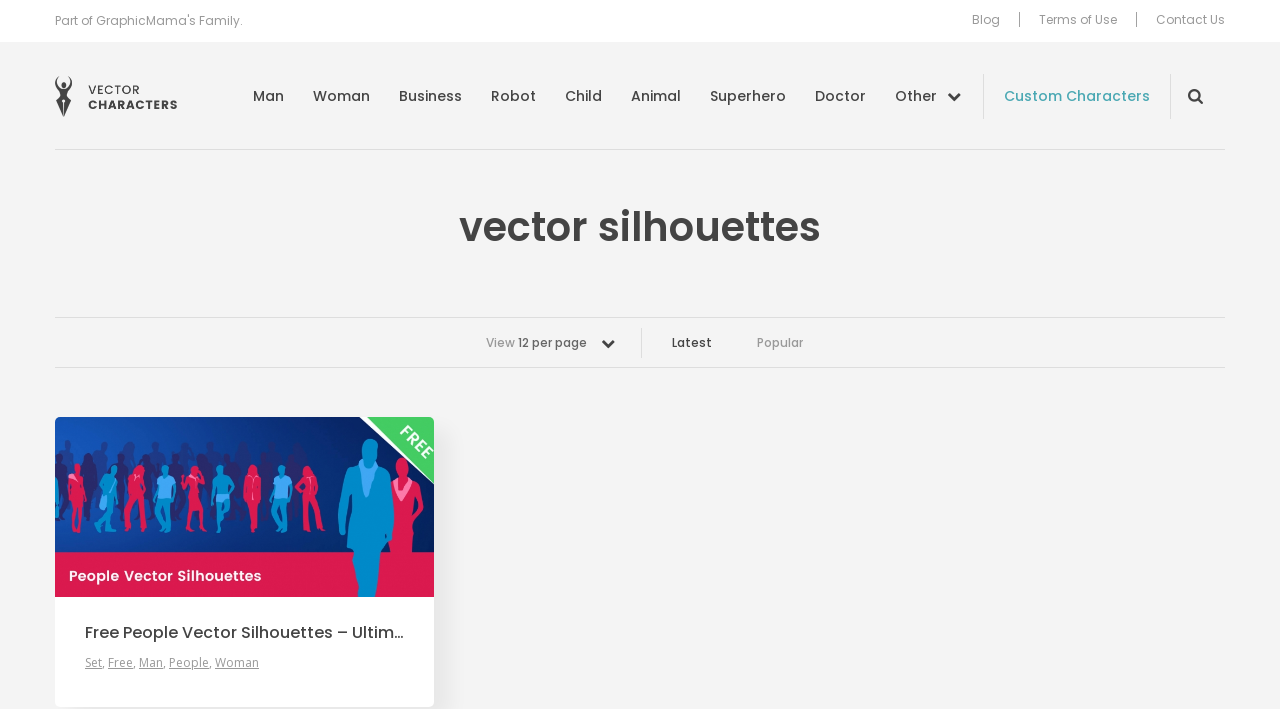

--- FILE ---
content_type: text/html; charset=UTF-8
request_url: https://vectorcharacters.net/tag/vector-silhouettes?per_page=12
body_size: 6047
content:
<!DOCTYPE html>
<html lang="en-US">
<head>
	<meta charset="UTF-8" />
	<meta name="viewport" content="width=device-width, initial-scale=1, maximum-scale=1" />
	<title>vector silhouettes - Vector Characters</title>

	<link rel="profile" href="https://gmpg.org/xfn/11" />
	<link rel="pingback" href="https://vectorcharacters.net/xmlrpc.php" />
	<meta name='robots' content='index, follow, max-image-preview:large, max-snippet:-1, max-video-preview:-1' />

	<!-- This site is optimized with the Yoast SEO plugin v17.6 - https://yoast.com/wordpress/plugins/seo/ -->
	<meta name="description" content="Great resource of Free Vector Characters Mascots and illustrations. Boy, Girl, Man, Business, Superhero, Ninja, Monster and many more Vector Characters available for free download." />
	<link rel="canonical" href="https://vectorcharacters.net/tag/vector-silhouettes" />
	<meta property="og:locale" content="en_US" />
	<meta property="og:type" content="article" />
	<meta property="og:title" content="vector silhouettes - Vector Characters" />
	<meta property="og:description" content="Great resource of Free Vector Characters Mascots and illustrations. Boy, Girl, Man, Business, Superhero, Ninja, Monster and many more Vector Characters available for free download." />
	<meta property="og:url" content="https://vectorcharacters.net/tag/vector-silhouettes" />
	<meta property="og:site_name" content="Vector Characters" />
	<script type="application/ld+json" class="yoast-schema-graph">{"@context":"https://schema.org","@graph":[{"@type":"WebSite","@id":"https://vectorcharacters.net/#website","url":"https://vectorcharacters.net/","name":"Vector Characters","description":"Free Vector Characters, Mascots and Illustrations, Business, Animal, Fashion, Man, Monster and more","potentialAction":[{"@type":"SearchAction","target":{"@type":"EntryPoint","urlTemplate":"https://vectorcharacters.net/?s={search_term_string}"},"query-input":"required name=search_term_string"}],"inLanguage":"en-US"},{"@type":"CollectionPage","@id":"https://vectorcharacters.net/tag/vector-silhouettes#webpage","url":"https://vectorcharacters.net/tag/vector-silhouettes","name":"vector silhouettes - Vector Characters","isPartOf":{"@id":"https://vectorcharacters.net/#website"},"description":"Great resource of Free Vector Characters Mascots and illustrations. Boy, Girl, Man, Business, Superhero, Ninja, Monster and many more Vector Characters available for free download.","breadcrumb":{"@id":"https://vectorcharacters.net/tag/vector-silhouettes#breadcrumb"},"inLanguage":"en-US","potentialAction":[{"@type":"ReadAction","target":["https://vectorcharacters.net/tag/vector-silhouettes"]}]},{"@type":"BreadcrumbList","@id":"https://vectorcharacters.net/tag/vector-silhouettes#breadcrumb","itemListElement":[{"@type":"ListItem","position":1,"name":"Home","item":"https://vectorcharacters.net/"},{"@type":"ListItem","position":2,"name":"vector silhouettes"}]}]}</script>
	<!-- / Yoast SEO plugin. -->


<meta name="description" content="Great resource of Free Vector Characters Mascots and illustrations. Boy, Girl, Man, Business, Superhero, Ninja, Monster and many more Vector Characters available for free download."/>
<link rel='dns-prefetch' href='//vectorcharacters.net' />
<link rel='dns-prefetch' href='//assets.pinterest.com' />
<link rel='dns-prefetch' href='//fonts.googleapis.com' />
<link rel='dns-prefetch' href='//s.w.org' />
<link rel="alternate" type="application/rss+xml" title="Vector Characters &raquo; Feed" href="https://vectorcharacters.net/feed" />
<link rel="alternate" type="application/rss+xml" title="Vector Characters &raquo; Comments Feed" href="https://vectorcharacters.net/comments/feed" />
<link rel="alternate" type="application/rss+xml" title="Vector Characters &raquo; vector silhouettes Tag Feed" href="https://vectorcharacters.net/tag/vector-silhouettes/feed" />
<style type="text/css">
img.wp-smiley,
img.emoji {
	display: inline !important;
	border: none !important;
	box-shadow: none !important;
	height: 1em !important;
	width: 1em !important;
	margin: 0 .07em !important;
	vertical-align: -0.1em !important;
	background: none !important;
	padding: 0 !important;
}
</style>
	<link rel='stylesheet' id='wp-block-library-css'  href='https://vectorcharacters.net/wp-includes/css/dist/block-library/style.min.css?ver=5.8.2' type='text/css' media='all' />
<link rel='stylesheet' id='wpt-twitter-feed-css'  href='https://vectorcharacters.net/wp-content/plugins/wp-to-twitter/css/twitter-feed.css?ver=5.8.2' type='text/css' media='all' />
<link rel='stylesheet' id='dashicons-css'  href='https://vectorcharacters.net/wp-includes/css/dashicons.min.css?ver=5.8.2' type='text/css' media='all' />
<link rel='stylesheet' id='post-views-counter-frontend-css'  href='https://vectorcharacters.net/wp-content/plugins/post-views-counter/css/frontend.css?ver=1.3.9' type='text/css' media='all' />
<link rel='stylesheet' id='theme-google-fonts-css'  href='//fonts.googleapis.com/css?family=Cabin%3A500%7COpen+Sans%7CPoppins%3A400%2C500%2C600&#038;ver=5.8.2' type='text/css' media='all' />
<link rel='stylesheet' id='theme-font-awesome-css'  href='https://vectorcharacters.net/wp-content/themes/psdfiles-vectorcharacters/css/font-awesome.min.css?ver=5.8.2' type='text/css' media='all' />
<link rel='stylesheet' id='template-style-css'  href='https://vectorcharacters.net/wp-content/themes/psdfiles/structure.css?ver=1675344012' type='text/css' media='all' />
<link rel='stylesheet' id='theme-style-css'  href='https://vectorcharacters.net/wp-content/themes/psdfiles-vectorcharacters/style.css?ver=1655707887' type='text/css' media='all' />
<script type='text/javascript' src='//assets.pinterest.com/js/pinit.js?ver=5.8.2' id='pinit-js'></script>
<script type='text/javascript' src='https://vectorcharacters.net/wp-includes/js/jquery/jquery.min.js?ver=3.6.0' id='jquery-core-js'></script>
<script type='text/javascript' src='https://vectorcharacters.net/wp-includes/js/jquery/jquery-migrate.min.js?ver=3.3.2' id='jquery-migrate-js'></script>
<script type='text/javascript' src='https://vectorcharacters.net/wp-content/themes/psdfiles/js/jquery.touchSwipe.min.js?ver=5.8.2' id='touchSwipe-js'></script>
<script type='text/javascript' src='https://vectorcharacters.net/wp-content/themes/psdfiles/js/jquery.carouFredSel-6.2.1.js?ver=6.2.1' id='jquery-caroufredsel-js'></script>
<script type='text/javascript' src='https://vectorcharacters.net/wp-content/themes/psdfiles/js/jquery-func.js?ver=1667892834' id='theme-functions-js'></script>
<script type='text/javascript' src='https://vectorcharacters.net/wp-content/themes/psdfiles-vectorcharacters/js/functions.js?ver=1655707887' id='template-functions-js'></script>
<link rel="https://api.w.org/" href="https://vectorcharacters.net/wp-json/" /><link rel="alternate" type="application/json" href="https://vectorcharacters.net/wp-json/wp/v2/tags/3901" /><link rel="EditURI" type="application/rsd+xml" title="RSD" href="https://vectorcharacters.net/xmlrpc.php?rsd" />
<link rel="wlwmanifest" type="application/wlwmanifest+xml" href="https://vectorcharacters.net/wp-includes/wlwmanifest.xml" /> 
<meta name="generator" content="WordPress 5.8.2" />
<!-- This site is powered by Tweet, Like, Plusone and Share Plugin - http://techxt.com/tweet-like-google-1-and-share-plugin-wordpress/ -->
<style type="text/css">div.socialicons{float:left;display:block;margin-right: 10px;line-height: 1;padding-bottom:10px;}div.socialiconsv{line-height: 1;}div.socialiconsv p{line-height: 1;display:none;}div.socialicons p{margin-bottom: 0px !important;margin-top: 0px !important;padding-bottom: 0px !important;padding-top: 0px !important;}div.social4iv{background: none repeat scroll 0 0 #FFFFFF;border: 1px solid #aaa;border-radius: 3px 3px 3px 3px;box-shadow: 3px 3px 3px #DDDDDD;padding: 3px;position: fixed;text-align: center;top: 55px;width: 76px;display:none;}div.socialiconsv{padding-bottom: 5px;}</style>
<meta name="google-site-verification" content="tlV9nOVsDBaTY4O6RIhIFzuFu8Of4cJwINh8bDjT9Bg" />

<script>(function() {
  var _fbq = window._fbq || (window._fbq = []);
  if (!_fbq.loaded) {
    var fbds = document.createElement('script');
    fbds.async = true;
    fbds.src = '//connect.facebook.net/en_US/fbds.js';
    var s = document.getElementsByTagName('script')[0];
    s.parentNode.insertBefore(fbds, s);
    _fbq.loaded = true;
  }
  _fbq.push(['addPixelId', '286578914886098']);
})();
window._fbq = window._fbq || [];
window._fbq.push(['track', 'PixelInitialized', {}]);
</script>
<noscript><img height="1" width="1" alt="" style="display:none" src="https://www.facebook.com/tr?id=286578914886098&amp;ev=PixelInitialized" /></noscript>
	<link rel="shortcut icon" href="https://vectorcharacters.net/wp-content/themes/psdfiles-vectorcharacters/images/favicon.ico?cb=2.1" />
</head>

<body data-rsssl=1 class="archive tag tag-vector-silhouettes tag-3901 page-free-people-vector-silhouettes-ultimate-collection blog">


<div id="wrapper">

<div id="top">
	<div id="top-holder">
		<div class="shell">
							<p>Part of GraphicMama&#039;s Family.</p>
				
			<div class="top-nav">
				<ul id="menu-top-menu" class="menu"><li id="menu-item-15597" class="menu-item menu-item-type-post_type menu-item-object-page menu-item-15597"><a href="https://vectorcharacters.net/blog">Blog</a></li>
<li id="menu-item-12444" class="menu-item menu-item-type-post_type menu-item-object-page menu-item-12444"><a href="https://vectorcharacters.net/terms-use">Terms of Use</a></li>
<li id="menu-item-12445" class="menu-item menu-item-type-post_type menu-item-object-page menu-item-12445"><a href="https://vectorcharacters.net/contact-us">Contact Us</a></li>
</ul>			</div>
		</div>
	</div>
</div>

<div class="header">
	<div class="header__inner">
		<div class="shell">
			<div id="logo"><a href="https://vectorcharacters.net/" title="Vector Characters">Vector Characters</a></div>

			<a href="#" class="nav-trigger">
				<span></span>

				<span></span>

				<span></span>
			</a>

			<div class="nav-wrapper">
				<nav class="nav">
					<ul id="menu-main-menu" class="menu"><li id="menu-item-12484" class="menu-item menu-item-type-taxonomy menu-item-object-category menu-item-12484"><a href="https://vectorcharacters.net/man-vector-characters">Man</a></li>
<li id="menu-item-12485" class="menu-item menu-item-type-taxonomy menu-item-object-category menu-item-12485"><a href="https://vectorcharacters.net/woman-vector-characters">Woman</a></li>
<li id="menu-item-12486" class="menu-item menu-item-type-taxonomy menu-item-object-category menu-item-12486"><a href="https://vectorcharacters.net/business-vector-characters">Business</a></li>
<li id="menu-item-12452" class="menu-item menu-item-type-taxonomy menu-item-object-category menu-item-12452"><a href="https://vectorcharacters.net/robot-vector-characters">Robot</a></li>
<li id="menu-item-12454" class="menu-item menu-item-type-taxonomy menu-item-object-category menu-item-12454"><a href="https://vectorcharacters.net/child-vector-characters">Child</a></li>
<li id="menu-item-12447" class="menu-item menu-item-type-taxonomy menu-item-object-category menu-item-12447"><a href="https://vectorcharacters.net/animal-vector-characters">Animal</a></li>
<li id="menu-item-12487" class="menu-item menu-item-type-taxonomy menu-item-object-category menu-item-12487"><a href="https://vectorcharacters.net/superhero-vector-characters">Superhero</a></li>
<li id="menu-item-12490" class="menu-item menu-item-type-taxonomy menu-item-object-category menu-item-12490"><a href="https://vectorcharacters.net/doctor">Doctor</a></li>
<li id="menu-item-12453" class="nav__more menu-item menu-item-type-custom menu-item-object-custom menu-item-12453"><a href="#">Other</a></li>
</ul>				</nav><!-- /.nav -->

				<a href="https://vectorcharacters.net/custom-character" target="_blank" class="link-custom">Custom Characters</a>
				<div class="nav-search nav-search--closed">
					<form role="search" method="get" id="searchform" class="searchform" action="https://vectorcharacters.net/">
				<div>
					<label class="screen-reader-text" for="s">Search for:</label>
					<input type="text" value="" name="s" id="s" />
					<input type="submit" id="searchsubmit" value="Search" />
				</div>
			</form>				</div><!-- /.nav-search -->

				<div class="nav-mobile">
					<ul id="menu-top-menu" class="menu"><li id="menu-item-15597" class="menu-item menu-item-type-post_type menu-item-object-page menu-item-15597"><a href="https://vectorcharacters.net/blog">Blog</a></li>
<li id="menu-item-12444" class="menu-item menu-item-type-post_type menu-item-object-page menu-item-12444"><a href="https://vectorcharacters.net/terms-use">Terms of Use</a></li>
<li id="menu-item-12445" class="menu-item menu-item-type-post_type menu-item-object-page menu-item-12445"><a href="https://vectorcharacters.net/contact-us">Contact Us</a></li>
</ul>				</div><!-- /.nav-mobile -->
			</div><!-- /.nav-wrapper -->
		</div><!-- /.shell -->
	</div><!-- /.header__inner -->

	<nav class="nav-categories">
	<div class="shell">
		<ul>
							<li>
					<a href="https://vectorcharacters.net/3d-people">3D People <em>(11)</em></a>
				</li>
								<li>
					<a href="https://vectorcharacters.net/alphabet-vectors">Alphabet <em>(5)</em></a>
				</li>
								<li>
					<a href="https://vectorcharacters.net/arab-vector-characters">Arab <em>(20)</em></a>
				</li>
								<li>
					<a href="https://vectorcharacters.net/avatars-2">Avatars <em>(16)</em></a>
				</li>
								<li>
					<a href="https://vectorcharacters.net/animal-vector-characters/birds-animal-vector-characters">Birds <em>(25)</em></a>
				</li>
								<li>
					<a href="https://vectorcharacters.net/cartoon-vectors">Cartoon <em>(105)</em></a>
				</li>
								<li>
					<a href="https://vectorcharacters.net/chef-cook">Chef <em>(30)</em></a>
				</li>
								<li>
					<a href="https://vectorcharacters.net/courier">Courier <em>(5)</em></a>
				</li>
								<li>
					<a href="https://vectorcharacters.net/creature">Creature <em>(20)</em></a>
				</li>
								<li>
					<a href="https://vectorcharacters.net/culture-2">Culture <em>(8)</em></a>
				</li>
								<li>
					<a href="https://vectorcharacters.net/delivery">Delivery <em>(4)</em></a>
				</li>
								<li>
					<a href="https://vectorcharacters.net/animal-vector-characters/dogs">Dogs <em>(22)</em></a>
				</li>
								<li>
					<a href="https://vectorcharacters.net/fairy-2">Fairy <em>(9)</em></a>
				</li>
								<li>
					<a href="https://vectorcharacters.net/fashion">Fashion <em>(26)</em></a>
				</li>
								<li>
					<a href="https://vectorcharacters.net/food-vector">Food <em>(28)</em></a>
				</li>
								<li>
					<a href="https://vectorcharacters.net/free-vector-2">Free <em>(60)</em></a>
				</li>
								<li>
					<a href="https://vectorcharacters.net/food-vector/cartoon-fruits">Fruit <em>(14)</em></a>
				</li>
								<li>
					<a href="https://vectorcharacters.net/geek-vector-characters">Geek <em>(21)</em></a>
				</li>
								<li>
					<a href="https://vectorcharacters.net/graphics">Graphics <em>(54)</em></a>
				</li>
								<li>
					<a href="https://vectorcharacters.net/holiday">Holiday <em>(79)</em></a>
				</li>
								<li>
					<a href="https://vectorcharacters.net/mascot-vectors">Mascot <em>(174)</em></a>
				</li>
								<li>
					<a href="https://vectorcharacters.net/monster-vector-characters">Monster <em>(46)</em></a>
				</li>
								<li>
					<a href="https://vectorcharacters.net/muslim-vector">Muslim <em>(20)</em></a>
				</li>
								<li>
					<a href="https://vectorcharacters.net/ninja-vector-characters">Ninja <em>(6)</em></a>
				</li>
								<li>
					<a href="https://vectorcharacters.net/object">Object <em>(51)</em></a>
				</li>
								<li>
					<a href="https://vectorcharacters.net/outline">Outline <em>(29)</em></a>
				</li>
								<li>
					<a href="https://vectorcharacters.net/people-vector-2">People <em>(17)</em></a>
				</li>
								<li>
					<a href="https://vectorcharacters.net/pirate">Pirate <em>(11)</em></a>
				</li>
								<li>
					<a href="https://vectorcharacters.net/police">Police <em>(2)</em></a>
				</li>
								<li>
					<a href="https://vectorcharacters.net/premium-vectors">Premium <em>(123)</em></a>
				</li>
								<li>
					<a href="https://vectorcharacters.net/rockstar-vector-characters">Rockstar <em>(3)</em></a>
				</li>
								<li>
					<a href="https://vectorcharacters.net/school-vectors">School <em>(37)</em></a>
				</li>
								<li>
					<a href="https://vectorcharacters.net/set">Set <em>(141)</em></a>
				</li>
								<li>
					<a href="https://vectorcharacters.net/soldier">Soldier <em>(8)</em></a>
				</li>
								<li>
					<a href="https://vectorcharacters.net/sport-vector-characters">Sport <em>(25)</em></a>
				</li>
								<li>
					<a href="https://vectorcharacters.net/travel-2">Travel <em>(3)</em></a>
				</li>
								<li>
					<a href="https://vectorcharacters.net/vehicles">Vehicles <em>(11)</em></a>
				</li>
								<li>
					<a href="https://vectorcharacters.net/western">Western <em>(6)</em></a>
				</li>
								<li>
					<a href="https://vectorcharacters.net/wizard-2">Wizard <em>(10)</em></a>
				</li>
						</ul>
	</div><!-- /.shell -->
</nav><!-- /.nav-categories --></div><!-- /.header -->


<div id="main">
	<div class="shell">
		<div id="container">
			<div class="cl">&nbsp;</div>
<div class="header-middle-section">
	<h1 class="pagetitle">
		vector silhouettes	</h1>
	</div>

<div class="cl">&nbsp;</div>


<div class="bar bar-filters">

	<div class="bar-content">
					<div class="dropdown">
				
				<a href="#" class="dropdown-trigger">
					View <strong>12 per page</strong>

					<span class="dropdown-trigger-aside"><i class="fa fa-chevron-down" aria-hidden="true"></i></span>
				</a>

				<div class="dropdown-body">
					<ul>
													<li class="active">
								<a href="https://vectorcharacters.net/tag/vector-silhouettes?per_page=12">
									12 per page
								</a>
							</li>
													<li >
								<a href="https://vectorcharacters.net/tag/vector-silhouettes?per_page=24">
									24 per page
								</a>
							</li>
													<li >
								<a href="https://vectorcharacters.net/tag/vector-silhouettes?per_page=36">
									36 per page
								</a>
							</li>
													<li >
								<a href="https://vectorcharacters.net/tag/vector-silhouettes?per_page=48">
									48 per page
								</a>
							</li>
													<li >
								<a href="https://vectorcharacters.net/tag/vector-silhouettes?per_page=60">
									60 per page
								</a>
							</li>
											</ul>
				</div><!-- /.dropdown-body -->
			</div><!-- /.dropdown -->
						<ul>
				<li class="current">
					<a href="https://vectorcharacters.net/tag/vector-silhouettes">Latest</a>
				</li>

				<li>
					<a href="https://vectorcharacters.net/tag/vector-silhouettes/popular">Popular</a>
				</li>
			</ul>
		
	</div><!-- /.bar-content -->

</div><!-- /.bar bar-filters -->
<div id="content" role="main">
	<div class="post">
	<div class="post-cnt">
					<div class="image">
				<a href="https://vectorcharacters.net/set/free-people-vector-silhouettes-ultimate-collection" title="Free People Vector Silhouettes &#8211; Ultimate Collection">
					<img src="https://static.vectorcharacters.net/uploads/2018/05/People-Vector-Silhouettes-700x333.jpg" alt="Free People Vector Silhouettes &#8211; Ultimate Collection" />
				</a>
			</div>
			
		<div class="post-head">
			<h3>
				<a href="https://vectorcharacters.net/set/free-people-vector-silhouettes-ultimate-collection" title="Permalink to Free People Vector Silhouettes &#8211; Ultimate Collection" rel="bookmark">
					Free People Vector Silhouettes &#8211; Ultimate Collection				</a>
			</h3>
					<p class="postmeta">
			Posted in 				<a href="https://vectorcharacters.net/set">Set</a>, 								<a href="https://vectorcharacters.net/free-vector-2">Free</a>, 								<a href="https://vectorcharacters.net/man-vector-characters">Man</a>, 								<a href="https://vectorcharacters.net/people-vector-2">People</a>, 								<a href="https://vectorcharacters.net/woman-vector-characters">Woman</a>						</p>
				</div>
	</div>
</div>
<div class="cl">&nbsp;</div>

</div>

			<div class="cl">&nbsp;</div>
		</div>
		<div class="blog">
	<div class="more-blog-posts-section">
		<div class="section-head">
							<h2>From Our Blog</h2>
								<p>Take a look at our latest tutorials and blog posts.</p>
						</div>
		<div class="section-body">
			<div class="post blog-listing-post">
	<div class="post-cnt">
		<div class="image">
			<a href="https://vectorcharacters.net/blog/make-cool-background-vector-character" title="How to Make a Cool Background for a Vector Character">
									<img src="https://static.vectorcharacters.net/uploads/2018/11/How-to-Make-a-Cool-Background-for-a-Vector-Character-700x333.jpg" alt="How to Make a Cool Background for a Vector Character" />
								</a>
		</div>

		<div class="post-head">
						<h3>
				<a href="https://vectorcharacters.net/blog/make-cool-background-vector-character" title="Permalink to How to Make a Cool Background for a Vector Character" rel="bookmark">
					How to Make a Cool Background for a Vector Character				</a>
			</h3>
		</div>
	</div>
</div><div class="post blog-listing-post">
	<div class="post-cnt">
		<div class="image">
			<a href="https://vectorcharacters.net/blog/raster-images-optimize" title="What are Raster Images and How to Optimize Them">
									<img src="https://static.vectorcharacters.net/uploads/2018/11/What-are-Raster-Images-and-How-to-Optimize-Them-700x333.jpg" alt="What are Raster Images and How to Optimize Them" />
								</a>
		</div>

		<div class="post-head">
						<h3>
				<a href="https://vectorcharacters.net/blog/raster-images-optimize" title="Permalink to What are Raster Images and How to Optimize Them" rel="bookmark">
					What are Raster Images and How to Optimize Them				</a>
			</h3>
		</div>
	</div>
</div><div class="post blog-listing-post">
	<div class="post-cnt">
		<div class="image">
			<a href="https://vectorcharacters.net/blog/vector-vs-raster-whats-difference" title="Vector vs Raster: What&#8217;s The Difference">
									<img src="https://static.vectorcharacters.net/uploads/2018/09/Vector-vs-Raster-What-is-The-Difference1-700x333.jpg" alt="Vector vs Raster: What&#8217;s The Difference" />
								</a>
		</div>

		<div class="post-head">
						<h3>
				<a href="https://vectorcharacters.net/blog/vector-vs-raster-whats-difference" title="Permalink to Vector vs Raster: What&#8217;s The Difference" rel="bookmark">
					Vector vs Raster: What&#8217;s The Difference				</a>
			</h3>
		</div>
	</div>
</div><div class="post blog-listing-post">
	<div class="post-cnt">
		<div class="image">
			<a href="https://vectorcharacters.net/blog/change-color-vector-image-beginners" title="How to Change Color of Vector Image for Beginners">
									<img src="https://static.vectorcharacters.net/uploads/2018/09/How-to-Change-Color-of-Vector-Image-for-Beginners2-700x333.jpg" alt="How to Change Color of Vector Image for Beginners" />
								</a>
		</div>

		<div class="post-head">
						<h3>
				<a href="https://vectorcharacters.net/blog/change-color-vector-image-beginners" title="Permalink to How to Change Color of Vector Image for Beginners" rel="bookmark">
					How to Change Color of Vector Image for Beginners				</a>
			</h3>
		</div>
	</div>
</div>			<div class="cl"></div>
		</div>
	</div>
</div>	</div>
</div>
<div id="footer">
	<div class="shell">
					<p><a href="https://vectorcharacters.net/popular-searches" class="footer-link" target="_self">Popular Searches</a></p>
					<div class="footer-center">
			<p>By the folks behind <a href="https://graphicmama.com/" target="_blank" class="graphicmama-link center-image"><img src="https://vectorcharacters.net/wp-content/themes/psdfiles-vectorcharacters/images/graphic-mama-logo-black.png" width="72" height="30" alt="GraphicMama.com"></a></p>
			<p>&copy; 2026 HTTPS://VECTORCHARACTERS.NET</p>
		</div><!-- /.footer-center -->
		
<div class="socials socials-header">
	<ul>
		<li>
			Follow us
		</li>
									<li>
					<a href="https://www.facebook.com/vectorcharacters" class="link-facebook" target="_blank" title="VectorCharacters on Facebook">
						<i class="ico-facebook"></i>
					</a>
				</li>
												<li>
					<a href="https://twitter.com/VectorCharacter" class="link-twitter" target="_blank" title="VectorCharacters on Twitter">
						<i class="ico-twitter"></i>
					</a>
				</li>
												<li>
					<a href="https://www.youtube.com/channel/UCDzS3pr2SUmKjYCRIjQ03eg" class="link-youtube" target="_blank" title="VectorCharacters on YouTube">
						<i class="ico-youtube"></i>
					</a>
				</li>
												<li>
					<a href="https://www.pinterest.com/vectorcharacter/" class="link-pinterest" target="_blank" title="VectorCharacters on Pinterest">
						<i class="ico-pinterest"></i>
					</a>
				</li>
						</ul>
</div><!-- /.socials socials-header -->	</div>
</div>

</div>
<script type="text/javascript">

  var _gaq = _gaq || [];
  _gaq.push(['_setAccount', 'UA-63420-30']);
  _gaq.push(['_trackPageview']);

  (function() {
    var ga = document.createElement('script'); ga.type = 'text/javascript'; ga.async = true;
    ga.src = ('https:' == document.location.protocol ? 'https://ssl' : 'http://www') + '.google-analytics.com/ga.js';
    var s = document.getElementsByTagName('script')[0]; s.parentNode.insertBefore(ga, s);
  })();

</script>

<!-- Google Code for Vector Characters -->
<!-- Remarketing tags may not be associated with personally identifiable information or placed on pages related to sensitive categories. For instructions on adding this tag and more information on the above requirements, read the setup guide: google.com/ads/remarketingsetup -->
<script type="text/javascript">
/* <![CDATA[ */
var google_conversion_id = 999867112;
var google_conversion_label = "vbPTCOGkv14Q6IXj3AM";
var google_custom_params = window.google_tag_params;
var google_remarketing_only = true;
/* ]]> */
</script>
<script type="text/javascript" src="//www.googleadservices.com/pagead/conversion.js">
</script>
<noscript>
<div style="display:inline;">
<img height="1" width="1" style="border-style:none;" alt="" src="//googleads.g.doubleclick.net/pagead/viewthroughconversion/999867112/?value=1.00&amp;currency_code=BGN&amp;label=vbPTCOGkv14Q6IXj3AM&amp;guid=ON&amp;script=0"/>
</div>
</noscript><script type='text/javascript' id='disqus_count-js-extra'>
/* <![CDATA[ */
var countVars = {"disqusShortname":"vectorcharacters"};
/* ]]> */
</script>
<script type='text/javascript' src='https://vectorcharacters.net/wp-content/plugins/disqus-comment-system/public/js/comment_count.js?ver=3.0.22' id='disqus_count-js'></script>
<script type='text/javascript' src='https://vectorcharacters.net/wp-includes/js/wp-embed.min.js?ver=5.8.2' id='wp-embed-js'></script>
	<div id="fb-root"></div>
	<script type="text/javascript" src="https://platform.twitter.com/widgets.js"></script><script async defer crossorigin="anonymous" src="//connect.facebook.net/en_US/sdk.js#xfbml=1&version=v4.0"></script><script type="text/javascript" src="https://apis.google.com/js/plusone.js"></script><script type="text/javascript" src="https://platform.linkedin.com/in.js"></script><script defer src="https://static.cloudflareinsights.com/beacon.min.js/vcd15cbe7772f49c399c6a5babf22c1241717689176015" integrity="sha512-ZpsOmlRQV6y907TI0dKBHq9Md29nnaEIPlkf84rnaERnq6zvWvPUqr2ft8M1aS28oN72PdrCzSjY4U6VaAw1EQ==" data-cf-beacon='{"version":"2024.11.0","token":"19171b19f91649a687b644cfc83cb320","r":1,"server_timing":{"name":{"cfCacheStatus":true,"cfEdge":true,"cfExtPri":true,"cfL4":true,"cfOrigin":true,"cfSpeedBrain":true},"location_startswith":null}}' crossorigin="anonymous"></script>
</body>
</html>


--- FILE ---
content_type: text/css
request_url: https://vectorcharacters.net/wp-content/themes/psdfiles-vectorcharacters/style.css?ver=1655707887
body_size: 10998
content:
/*
Theme Name: Vector Characters
Template: psdfiles
*/
body{background:#f4f4f4;font-family:Poppins,sans-serif}a,h2 a:hover{color:#163e73}div#logo{width:122px;height:41px;margin-top:2px}div#logo a{background:url(images/logo@2x.png) 0 0/contain no-repeat;width:100%;height:100%;display:block}a.download-button{background:#67c185;line-height:60px;height:60px;font-size:16px;font-weight:600;color:#fff;text-shadow:none;width:auto;padding:0 20px 0 60px;position:relative;display:inline-block;border-radius:5px;-webkit-transition:opacity .3s;-o-transition:opacity .3s;transition:opacity .3s}a.download-button:before{font-family:FontAwesome;font-size:16px;color:#fff;content:'\f0ed';position:absolute;top:50%;left:20px;-webkit-transform:translateY(-50%);-ms-transform:translateY(-50%);-o-transform:translateY(-50%);transform:translateY(-50%)}a.download-button:hover{opacity:.85}#sidebar h2{background-image:url(images/sidebar-h2.png)}#sidebar h2 span{background-image:url(images/sidebar-h2-r.png)}#sidebar ul li ul li a:hover,.current-cat,h2 strong.colored{color:#163e73}.current-cat a{color:#163e73!important}h1.pagetitle{color:#163e73;text-shadow:#aac5e0 0 1px 2px}h1.pagetitle span{color:#aac5e0}.our-network-button{background:url(images/our-network-button.png)}.socials-header{float:right;padding:6px 0;min-width:270px}.socials-header ul{list-style:none;font-size:14px;line-height:32px;color:#666}.socials-header li{float:left}.socials-header li~li{margin-left:8px}.socials-header li:first-child{min-width:70px}.socials-header li a{display:block;width:30px;height:30px;border:1px solid #9b9ea1;border-radius:6px;-webkit-transition:background-color .15s,border-color .15s;-moz-transition:background-color .15s,border-color .15s;-ms-transition:background-color .15s,border-color .15s;-o-transition:background-color .15s,border-color .15s;transition:background-color .15s,border-color .15s}.socials-header li a:hover{text-decoration:none}.socials-header li i{display:block;width:30px;height:30px;background-image:url(images/social-icons.png);background-repeat:no-repeat;-webkit-transition:background-position .15s;-moz-transition:background-position .15s;-ms-transition:background-position .15s;-o-transition:background-position .15s;transition:background-position .15s}.socials-header .ico-facebook{background-position:0 -30px}.socials-header a:hover .ico-facebook{background-position:0 0}.socials-header .ico-twitter{background-position:-90px -30px}.socials-header a:hover .ico-twitter{background-position:-90px 0}.socials-header .ico-youtube{background-position:-120px -30px}.socials-header a:hover .ico-youtube{background-position:-120px 0}.socials-header .ico-pinterest{background-position:-60px -30px}.socials-header a:hover .ico-pinterest{background-position:-60px 0}.socials-header .link-facebook:hover{background:#3d599c;border-color:#3d599c}.socials-header .link-twitter:hover{background:#019fd3;border-color:#019fd3}.socials-header .link-youtube:hover{background:#c4302d;border-color:#c4302d}.socials-header .link-pinterest:hover{background:#920002;border-color:#920002}.bar-filters{padding:10px 0 5px;border:solid #ddd;border-width:1px 0;margin-bottom:49px;text-align:center;font-size:12px;font-weight:500}.single .bar-filters{display:none}.bar-filters .bar-content{display:inline-block}.bar-filters .bar-aside{float:right}.bar-filters .bar-content>ul{list-style:none;display:inline-block;border-left:1px solid #ddd;overflow:hidden}.bar-filters .bar-content>ul li{float:left;margin-left:45px}.bar-filters .bar-content>ul li:first-child{margin-left:30px}.bar-filters .bar-content>ul li a{display:block;line-height:30px;color:#999;text-decoration:none}.dropdown,.dropdown-trigger{display:inline-block;vertical-align:top;position:relative}.bar-filters .bar-content>ul .current a{color:#444}.dropdown{height:30px;z-index:3;margin-right:15px}.dropdown-trigger{line-height:24px;padding:3px 35px 3px 8px;min-width:145px;text-decoration:none;color:#999;box-sizing:border-box}.dropdown-trigger strong{font-weight:500;color:#666}.download-button2,.dropdown-trigger{background-color:transparent;-webkit-transition:background-position .15s,padding .15s;-moz-transition:background-position .15s,padding .15s;-ms-transition:background-position .15s,padding .15s;-o-transition:background-position .15s,padding .15s;transition:background-position .15s,padding .15s}.dropdown-trigger-aside{width:30px;position:absolute;top:0;bottom:0;right:0}.dropdown-trigger-aside i{color:#444;font-size:14px;line-height:30px}.dropdown-body{position:absolute;top:43px;left:0;right:0;background:#fff;border-width:0 1px 1px;border-style:solid;border-color:#cfd3d9;border-radius:0 0 4px 4px;padding:5px;-webkit-transform-origin:top left;-moz-transform-origin:top left;-ms-transform-origin:top left;-o-transform-origin:top left;transform-origin:top left;-webkit-transform:scale(1,0);-moz-transform:scale(1,0);-ms-transform:scale(1,0);-o-transform:scale(1,0);transform:scale(1,0);-webkit-transition:top .15s,-webkit-transform .15s;-moz-transition:top .15s,-moz-transform .15s;-ms-transition:top .15s,-ms-transform .15s;-o-transition:top .15s,-o-transform .15s;transition:top .15s,transform .15s}.dropdown-body ul{list-style:none;padding:15px 0;margin:0}.dropdown-body ul,.dropdown-body-wide .cols{background:#ededed;background:-moz-linear-gradient(top,#ededed 0,#fff 100%);background:-webkit-linear-gradient(top,#ededed 0,#fff 100%);background:linear-gradient(to bottom,#ededed 0,#fff 100%)}.dropdown-body li~li{margin-top:10px}.dropdown-body li a{display:block;font-size:14px;line-height:20px;padding:5px 15px;text-decoration:none;color:#575757}.dropdown-body li a:hover{color:#111}.dropdown-body-wide{width:970px;right:auto;box-shadow:0 50px 100px -50px rgba(0,0,0,.5);border-top-width:1px;border-radius:0 4px 4px}.dropdown-body-wide ul{background:0 0;padding:35px 25px}.download-button2,.dropdown-accented .dropdown-trigger{color:#fff;border-color:#153c71;background:#2c6baa;background:-moz-linear-gradient(top,#fff 0,#fff 40%,#2c6baa 67%,#153c71 100%);background:-webkit-linear-gradient(top,#fff 0,#fff 40%,#2c6baa 67%,#153c71 100%);background:linear-gradient(to bottom,#fff 0,#fff 40%,#2c6baa 67%,#153c71 100%);background-position:0 100%;-webkit-background-size:100% 300%;background-size:100% 300%}.dropdown-accented .dropdown-trigger-aside{border-color:#153c71}.dropdown-accented .dropdown-trigger-aside .arrow-down,.dropdown-open .dropdown-trigger,.dropdown-trigger:hover,.dropdown:hover .dropdown-trigger{background-position:0 0}.download-button2:hover,.dropdown-accented .dropdown-trigger:hover,.dropdown-accented:hover .dropdown-trigger{background-position:0 80%}.dropdown-accented.dropdown-open .dropdown-trigger{border-color:#cfd3d9;color:#575757}.dropdown-accented.dropdown-open .dropdown-trigger-aside .arrow-down{background-position:0 -11px}.dropdown-accented.dropdown-open .dropdown-trigger,.dropdown-accented.dropdown-open .dropdown-trigger:hover,.dropdown-accented.dropdown-open:hover .dropdown-trigger{background-position:0 0}.dropdown-open .dropdown-trigger{z-index:2}.dropdown-open .dropdown-trigger-aside{border-color:transparent}.dropdown-open .dropdown-body{top:41px;-webkit-transform:none;-moz-transform:none;-ms-transform:none;-o-transform:none;transform:none}.dropdown-open .dropdown-body-wide{top:56px}.cols:after{content:'';clear:both;display:table}.cols .col{float:left}.col-1of4{width:25%}.col-1of3{width:33%}ul.col{list-style:none}ul.col li{padding:15px 0}ul.col a{text-decoration:none;font-size:14px;color:#9f9f9f}.page-template-template-popular-searches-php .header-middle-section h1.pagetitle{margin-bottom:0}@media only screen and (max-width:767px){.page-template-template-popular-searches-php #content .col{float:none;width:100%}}.form-search{padding-right:43px;position:relative}.form-search .field{display:block;background:#cfd3d9;border-width:1px 0 1px 1px;border-style:solid;border-color:#abb0b7 #abb0b7 #cfd3d9;border-radius:4px 0 0 4px;font-size:14px;line-height:24px;padding:10px 20px;width:257px;color:#333}.form-search .btn-submit{width:43px;height:46px;position:absolute;top:0;right:0;background:#cfd3d9;border-width:1px;border-style:solid;border-color:#abb0b7 #cfd3d9 #cfd3d9 #abb0b7;border-radius:0 4px 4px 0;cursor:pointer}.form-search .ico-search{background:url(images/ico-search.png) 48% no-repeat;width:42px;height:44px;display:block}.search-no-results .post .entry-title{text-align:center}#content{float:none;width:auto;position:relative;margin:0 -8px}.more-blog-posts-section{margin-bottom:50px}.more-blog-posts-section h2{margin-bottom:10px;text-shadow:none;font-size:38px;line-height:1.35;color:#444;text-align:center}.more-blog-posts-section p{margin-bottom:10px;font-size:16px;line-height:27px;color:#666;text-align:center}.more-blog-posts-section .section-head{margin-bottom:40px}.blog .more-blog-posts-section .post{float:left;width:25%}.blog .more-blog-posts-section .post .post-cnt{padding:0;min-height:auto}.blog .more-blog-posts-section .post:nth-child(3n+1){clear:none}.blog .more-blog-posts-section .post .post-head h3{font-size:14px}@media only screen and (max-width:767px){.more-blog-posts-section{margin-bottom:0}}.blog .post{float:left;width:33.3333%;margin:0 0 15px;min-height:244px;padding:0 8px;border:0;background:0 0;-webkit-box-sizing:border-box;-moz-box-sizing:border-box;box-sizing:border-box}.blog .post:nth-child(3n+1){clear:both}.blog .post+.cl+.choco-templates{margin-top:80px}.blog .post-head{padding-bottom:0}.blog .post-cnt{min-height:220px;padding:0;box-shadow:16px 12px 20px rgba(0,0,0,.05)}.blog .post .box-gradient{display:none!important}.blog .post .post-head{background:#fff;padding:25px 30px 31px;border-radius:0 0 5px 5px}.blog .post .post-head h3{font-size:16px;font-weight:500;color:#444;margin-bottom:6px;line-height:1.35}.blog .post .post-head h3 a{text-decoration:none;color:inherit;display:block;white-space:nowrap;overflow:hidden;text-overflow:ellipsis}.blog .post .postmeta{font-size:0}.blog .post .postmeta a{font-family:'Open Sans',sans-serif;font-size:12px;color:#999;display:inline-block;margin-right:3px}.blog .post .postmeta a:after{content:','}.blog .post .postmeta a:last-child:after,.post.choco-templates:before{content:''}.blog .post .image{box-shadow:none;margin:0;border:0;padding:0}.blog .post .image img{border-radius:5px 5px 0 0}.blog .post .badge{right:auto;left:-5px;top:-5px;background:url(images/badge-graphicmama.png) 0 0/contain no-repeat;width:106px;height:106px}.blog .post-custom .image{position:relative;overflow:hidden;border-radius:5px;min-height:285px}.blog .post-custom .image>a{position:absolute;top:0;left:0;width:100%;height:100%;background:center center/cover no-repeat}.blog .post-custom .badge{pointer-events:none}.error404.blog .post,.error404.blog .post-cnt{min-height:auto}.blog .post.blog-listing-post .post-head{padding:12px 20px}.blog .post.blog-listing-post .post-head h3 a{text-overflow:visible;white-space:initial}.post.choco-templates,.post.page,.post.post-full{width:auto;float:none;box-shadow:none}.post.choco-templates{text-align:center;font-size:14px;line-height:2;color:#444;margin-bottom:0}.post.choco-templates h3{text-align:center;padding:60px 14px 5px;font-size:30px;font-weight:600}.post.choco-templates h3 img{vertical-align:middle}.btn-share,.btn-share i,.ico-download{vertical-align:top}.post.choco-templates .choco-button{margin-right:38px;margin-bottom:16px}.cartoon-slider-holder .cartoon-slider-pagination{bottom:80px}.cartoon-slider-holder .cartoon-slider-pagination a{width:12px;height:12px;border-radius:50%;background:#ddd;margin:0 4px;transition:background .3s}.cartoon-slider-holder .cartoon-slider-pagination a.selected,.cartoon-slider-holder .cartoon-slider-pagination a:hover{background:#4aa8b3}.post.choco-templates{position:relative;z-index:0;border:0}.post.choco-templates .post-cnt{box-shadow:none}.post.choco-templates:before{z-index:-1;position:absolute;top:0;left:50%;width:4000px;height:100%;background:#fff;margin-left:-2000px}.cartoon-slider-holder{padding:42px 44px 130px}.chocos ul li{width:18.85%;margin-right:8.2%;text-align:center}.chocos ul li:nth-child(4n){margin-right:0}.chocos ul li a{text-decoration:none}.chocos ul li a.choco-image{width:auto;height:auto;border:0;margin-bottom:11px}.chocos ul li a img{width:auto;height:auto;max-height:232px;max-width:100%}.chocos ul li h4{font-family:Cabin,sans-serif;font-size:20px;font-weight:500;line-height:1.4}.chocos ul li h4 em,.download p{font-family:'Open Sans',sans-serif}.chocos ul li h4 a{display:block;color:#444}.chocos ul li h4 em{display:block;font-style:normal;text-transform:uppercase;font-weight:400;font-size:11px;color:#999}.page-download .entry{border-top:0}.page-download .header .header__inner .shell:before{display:none}.page-download #container,.page-download #main{padding-top:0}.page-download .post-head{padding:21px 0 0}.download-more-posts{padding-top:24px}.download-more-posts h3{text-align:center;font-size:16px;font-weight:500;color:#444;border-top:1px solid #eee;padding-top:38px}.download-more-posts .cartoon-slider-holder{padding:17px 15px 37px;box-sizing:border-box}.download-more-posts .cartoon-slider-holder .cartoon-slider-pagination{bottom:-7px}.download-more-posts .cartoon-slider-holder .cartoon-slider-pagination a{width:8px;height:8px}.download-more-posts .chocos ul li{width:12.4%;margin-right:2.2%!important;padding:0}.download-more-posts .chocos ul li:nth-child(7n){margin-right:0!important}.download-more-posts .chocos ul li h4{font-size:14px}.download-more-posts .chocos ul li h4 em{font-size:10px}.download-more-posts .chocos ul li a img{max-width:100%;width:auto;max-height:120px}.download-more-posts .chocos .cartoon-slider-holder .slide-left-arrow,.download-more-posts .chocos .cartoon-slider-holder .slide-right-arrow{width:29px;height:29px;line-height:25px;margin-top:-21px}.download-more-posts .chocos .cartoon-slider-holder .slide-left-arrow{left:-5px}.download-more-posts .chocos .cartoon-slider-holder .slide-right-arrow{right:-5px}.download .download-button{margin-bottom:12px}.download p{font-size:12px;color:#999}.choco-templates .chocos .cartoon-slider{height:auto!important}.choco-templates .chocos .caroufredsel_wrapper{max-height:initial!important}.chocos .cartoon-slider-holder .slide-left-arrow,.chocos .cartoon-slider-holder .slide-right-arrow{background:#f4f4f4;width:45px;height:45px;border-radius:5px;font-size:0;text-indent:0;margin-top:-73px;line-height:41px;text-decoration:none;text-align:center;border:2px solid #fff;-webkit-box-sizing:border-box;-moz-box-sizing:border-box;box-sizing:border-box;-webkit-transition:box-shadow .3s;-o-transition:box-shadow .3s;transition:box-shadow .3s}.chocos .cartoon-slider-holder .slide-left-arrow{left:0}.chocos .cartoon-slider-holder .slide-right-arrow{right:0}.chocos .cartoon-slider-holder .slide-left-arrow:hover,.chocos .cartoon-slider-holder .slide-right-arrow:hover{box-shadow:16px 12px 20px rgba(0,0,0,.05)}.chocos .cartoon-slider-holder .slide-left-arrow:before,.chocos .cartoon-slider-holder .slide-right-arrow:before{font-family:FontAwesome;font-size:14px;color:#444}.chocos .cartoon-slider-holder .slide-left-arrow:before{content:'\f053'}.chocos .cartoon-slider-holder .slide-right-arrow:before{content:'\f054'}.single .post{float:none;width:auto;margin:0 0 20px}.single .post-head{padding-bottom:20px}.single .post-cnt{padding:14px 27px 18px;min-height:421px}.single .post.choco-templates{margin:0}.sidebar-download p{font-size:14px;line-height:25px;color:#575757;padding:0 0 12px}.sidebar-download p.mini{font-size:11px;line-height:17px;color:#888;padding:0 0 17px}.sidebar-download .sidebar-cnt{padding:24px 20px 28px}.sidebar-download .box-gradient{height:180px}.ico-download{background:url(images/ico-download.png) no-repeat;width:14px;height:14px;display:inline-block}.post-full .post-head{text-align:center}.post-full .post-head h2{text-shadow:none;font-size:25px;font-weight:600;color:#444}.post-full .post-head h2 strong{color:#67c185}.post-full .box-gradient{display:none}.post-full .post-cnt{min-height:auto}.buttons{padding:10px 0}.download-button2{display:inline-block;font-size:16px;line-height:26px;padding:10px 15px;border:1px solid #153c71;border-radius:8px;font-weight:700;text-decoration:none}.download-button2:hover{color:#fff}.download-button2 .ico-download{position:relative;top:5px;margin-right:8px}.badge-small.badge-premium{background-image:url(../psdfiles/images/badge-small-premium.png)}.sidebar-graphicmama .sidebar-cnt{padding:0}.sidebar-graphicmama .sidebar-cnt>a{text-decoration:none;font-size:14px;text-align:center;color:#fff}.sidebar-graphicmama .sidebar-cnt p{font-size:16px;line-height:1.5;font-weight:400;letter-spacing:0}.sidebar-graphicmama .sidebar-cnt p strong{display:block;font-size:20px;line-height:1.3}.sidebar-graphicmama-premium .sidebar-cnt>a{text-transform:uppercase;font-weight:600}.sidebar-graphicmama-premium .sidebar-cnt p{font-size:18px;line-height:1.2;font-weight:400}.sidebar-graphicmama-premium .sidebar-cnt p strong{display:block;font-size:34px;line-height:1.1}.sidebar-graphicmama .browse{display:inline-block;background:#ee7078;line-height:48px;padding:0 32px;border-radius:3px;letter-spacing:1px;-webkit-transition:-webkit-transform .2s;-moz-transition:-moz-transform .2s;-ms-transition:-ms-transform .2s;-o-transition:-o-transform .2s;transition:transform .2s}.sidebar-graphicmama a:hover .browse{-webkit-transform:translate(0,-11px);-moz-transform:translate(0,-11px);-ms-transform:translate(0,-11px);-o-transform:translate(0,-11px);transform:translate(0,-11px)}.sidebar-graphicmama .premium-box .browse{position:absolute;top:150px;left:50%;margin-left:-16px}.sidebar-graphicmama .character-box .browse{font-size:18px;padding:0 20px;text-transform:uppercase}.sidebar-graphicmama .logo-graphic-mama{background:url(images/logo-graphic-mama.png) 50% no-repeat;width:100%;height:94px;display:block}.sidebar-graphicmama .premium-box{width:100%;height:250px;position:relative;border-radius:0 0 5px 5px;padding:24px 0 0}.sidebar-graphicmama .character-box,.sidebar-graphicmama .premium-box{background:#4cc2c2;background:-moz-radial-gradient(center,ellipse cover,#4cc2c2 0,#41b3b2 100%);background:-webkit-radial-gradient(center,ellipse cover,#4cc2c2 0,#41b3b2 100%);background:radial-gradient(ellipse at center,#4cc2c2 0,#41b3b2 100%)}.sidebar-graphicmama .character-box{width:100%;border-radius:5px;padding:32px 0 40px}.sidebar-graphicmama .character-box:after{content:'';position:absolute;width:0;height:0;top:0;bottom:0;left:-31px;margin:auto;border-style:solid;border-width:31px 31px 31px 0;border-color:transparent #46bab8 transparent transparent}.sidebar-graphicmama .character-box img{display:block;max-width:100%;padding:19px 0}.sidebar-graphicmama .ico-ninja{background:url(images/ninja-character.png) 50% 0 no-repeat;width:108px;height:133px;position:absolute;top:110px;left:50%;margin-left:-100px;z-index:5;-webkit-transition:-webkit-transform .2s;-moz-transition:-moz-transform .2s;-ms-transition:-ms-transform .2s;-o-transition:-o-transform .2s;transition:transform .2s}.sidebar-graphicmama .ico-ninja-shadow{background:rgba(0,0,0,.2);width:60px;height:3px;border-radius:100%;position:absolute;top:240px;left:50%;margin-left:-75px;-webkit-transform:scale(0);-moz-transform:scale(0);-ms-transform:scale(0);-o-transform:scale(0);transform:scale(0);-webkit-transition:-webkit-transform .2s,opacity .2s;-moz-transition:-moz-transform .2s,opacity .2s;-ms-transition:-ms-transform .2s,opacity .2s;-o-transition:-o-transform .2s,opacity .2s;transition:transform .2s,opacity .2s}.sidebar-graphicmama a:hover .ico-ninja{background-position:50% -133px;-webkit-transform:translate(0,-23px);-moz-transform:translate(0,-23px);-ms-transform:translate(0,-23px);-o-transform:translate(0,-23px);transform:translate(0,-23px)}.sidebar-graphicmama a:hover .ico-ninja-shadow{opacity:1;-webkit-transform:scale(1);-moz-transform:scale(1);-ms-transform:scale(1);-o-transform:scale(1);transform:scale(1)}.text-ad{text-align:center;font-size:11px}.popup-overlay{background:#f0f0f0;position:fixed;top:0;left:0;bottom:0;right:0;z-index:99;visibility:hidden;opacity:0;-webkit-transition:opacity .4s,visibility 0s .4s;-moz-transition:opacity .4s,visibility 0s .4s;-ms-transition:opacity .4s,visibility 0s .4s;-o-transition:opacity .4s,visibility 0s .4s;transition:opacity .4s,visibility 0s .4s}.popup-overlay-visible{visibility:visible;opacity:.8;-webkit-transition:opacity .4s;-moz-transition:opacity .4s;-ms-transition:opacity .4s;-o-transition:opacity .4s;transition:opacity .4s}.popup{position:absolute;top:130px;left:50%;width:748px;visibility:hidden;opacity:0;z-index:100;border:5px solid #fff;margin-left:-379px;text-align:center;border-radius:12px;background:#d7d7d7;background:-moz-linear-gradient(top,#d7d7d7 0,#fff 100%);background:-webkit-linear-gradient(top,#d7d7d7 0,#fff 100%);background:linear-gradient(to bottom,#d7d7d7 0,#fff 100%);-webkit-transform:translateY(-50px);-moz-transform:translateY(-50px);-ms-transform:translateY(-50px);-o-transform:translateY(-50px);transform:translateY(-50px);-webkit-transition:-webkit-transform .4s,opacity .4s,visibility 0s .4s;-moz-transition:-moz-transform .4s,opacity .4s,visibility 0s .4s;-ms-transition:-ms-transform .4s,opacity .4s,visibility 0s .4s;-o-transition:-o-transform .4s,opacity .4s,visibility 0s .4s;transition:transform .4s,opacity .4s,visibility 0s .4s}.popup h2,.popup h3,.popup p{line-height:1.2;margin:0 0 10px}.popup p{font-size:16px;color:#000}.popup h2{font-size:25px;color:#000;text-shadow:none}.popup h3{font-size:20px;color:#163e73;font-weight:400}.popup h4,.popup h5{line-height:1.2;margin:0 0 10px;color:#000;font-weight:400}.popup h4{font-size:18px}.popup h5{font-size:16px;text-transform:none}.btn-share,.btn-share:hover{color:#fff}.popup-visible{visibility:visible;opacity:1;-webkit-transform:translateY(0);-moz-transform:translateY(0);-ms-transform:translateY(0);-o-transform:translateY(0);transform:translateY(0);-webkit-transition:-webkit-transform .4s,opacity .4s;-moz-transition:-moz-transform .4s,opacity .4s;-ms-transition:-ms-transform .4s,opacity .4s;-o-transition:-o-transform .4s,opacity .4s;transition:transform .4s,opacity .4s}.popup-close{width:33px;height:34px;position:absolute;top:16px;right:16px}.popup-close .ico-close{background:url(images/ico-close.png) 50% no-repeat #fff;width:30px;height:30px;border-radius:8px;position:absolute;top:0;left:0;box-shadow:3px 4px 0 rgba(0,0,0,.15);z-index:101;-webkit-transition:top .1s,left .1s,box-shadow .1s;-moz-transition:top .1s,left .1s,box-shadow .1s;-ms-transition:top .1s,left .1s,box-shadow .1s;-o-transition:top .1s,left .1s,box-shadow .1s;transition:top .1s,left .1s,box-shadow .1s}.popup-close:hover .ico-close{top:2px;left:2px;box-shadow:1px 2px 0 rgba(0,0,0,.15)}.popup-foot:after,.popup-head:after{width:50px;height:1px;background:rgba(0,0,0,.12);left:50%;margin-left:-25px;content:'';overflow:hidden}.popup-head{padding:48px 24px 38px;position:relative}.popup-head:after{position:absolute;bottom:0}.popup-body{padding:38px 24px 50px}.popup-foot{padding:36px 24px 60px;position:relative}.popup-foot:after{position:absolute;top:0}.share-buttons{padding:24px 0 0;font-size:0}.btn-share{display:inline-block;font-size:16px;line-height:26px;padding:10px 18px;font-weight:700;text-transform:uppercase;text-decoration:none;border-width:1px;border-style:solid;border-radius:4px;margin:0 5px}.btn-share i{display:inline-block;position:relative;margin-left:6px}.btn-share-facebook{border-color:#364f7b;background:#4d70a8;background:-moz-linear-gradient(top,#4d70a8 0,#2a3f64 100%);background:-webkit-linear-gradient(top,#4d70a8 0,#2a3f64 100%);background:linear-gradient(to bottom,#4d70a8 0,#2a3f64 100%)}.btn-share-facebook:hover{background:#2a3f64;background:-moz-linear-gradient(top,#2a3f64 0,#4d70a8 100%);background:-webkit-linear-gradient(top,#2a3f64 0,#4d70a8 100%);background:linear-gradient(to bottom,#2a3f64 0,#4d70a8 100%)}.btn-share-facebook .ico-share-facebook{background:url(images/ico-share-facebook.png) 50% no-repeat;width:11px;height:20px;top:1px}.btn-share-twitter{border-color:#068eb7;background:#00bbf2;background:-moz-linear-gradient(top,#00bbf2 0,#0b6f8f 100%);background:-webkit-linear-gradient(top,#00bbf2 0,#0b6f8f 100%);background:linear-gradient(to bottom,#00bbf2 0,#0b6f8f 100%)}.btn-share-twitter:hover{background:#0b6f8f;background:-moz-linear-gradient(top,#0b6f8f 0,#00bbf2 100%);background:-webkit-linear-gradient(top,#0b6f8f 0,#00bbf2 100%);background:linear-gradient(to bottom,#0b6f8f 0,#00bbf2 100%)}.btn-share-twitter .ico-share-twitter{background:url(images/ico-share-twitter.png) 50% no-repeat;width:21px;height:17px;top:3px}.btn-share-pinterest{border-color:#982322;background:#cb3737;background:-moz-linear-gradient(top,#cb3737 0,#751613 100%);background:-webkit-linear-gradient(top,#cb3737 0,#751613 100%);background:linear-gradient(to bottom,#cb3737 0,#751613 100%)}.btn-share-pinterest:hover{background:#751613;background:-moz-linear-gradient(top,#751613 0,#cb3737 100%);background:-webkit-linear-gradient(top,#751613 0,#cb3737 100%);background:linear-gradient(to bottom,#751613 0,#cb3737 100%)}.btn-share-pinterest .ico-share-pinterest{background:url(images/ico-share-pinterest.png) 50% no-repeat;width:17px;height:21px;top:1px}#top,#top-holder{height:auto}.share-field{display:block;background:#f4f4f4;border-radius:5px;font-size:14px;padding:10px 20px;border:0;box-shadow:1px 1px 0 rgba(0,0,0,.2) inset;color:#575757;width:582px;margin:28px auto 0;-webkit-box-sizing:border-box;-moz-box-sizing:border-box;-ms-box-sizing:border-box;-o-box-sizing:border-box;box-sizing:border-box}#wrapper{overflow:hidden}.shell{max-width:1170px}#top-holder{font-size:12px;color:#999;position:static;padding:12px 0 13px;background:#fff}#top-holder .shell,.top-nav ul{padding-top:0}#top-holder p{float:left}#top-holder .shell:after{content:'';line-height:0;display:table;clear:both}.top-nav{font-size:12px;font-weight:400;text-transform:none}.top-nav ul{overflow:hidden}.top-nav ul li{padding-left:19px;margin-left:19px}.top-nav ul li:first-child{border-left:0}.top-nav ul li a{color:#999;display:block;line-height:1.3}.header .header__inner{padding:32px 0 31px}.header .header__inner .shell{position:relative}.header .header__inner .shell:after{content:'';line-height:0;display:table;clear:both}.header-middle-section .right-header-section,.nav-mobile,.page-template-template-custom-character-php .header .header__inner .shell:before{display:none}.header .header__inner .shell:before{position:absolute;bottom:-31px;left:20px;right:20px;height:1px;background:#ddd;content:'';-webkit-transition:opacity .4s;-o-transition:opacity .4s;transition:opacity .4s}.header .header__inner.categories-open .shell:before{opacity:0}.header-middle-section{font-size:16px;line-height:1.75;color:#666;text-align:center;padding-bottom:42px}.header-middle-section p{line-height:27px}.header-middle-section h1.pagetitle{text-shadow:none;color:#444;font-size:40px;font-weight:600;line-height:1.35;margin-bottom:21px}.header-middle-section .left-header-section{float:none;width:100%}.nav-wrapper{float:right;font-size:14px;font-weight:500}.link-custom,.nav,.nav ul li,.nav-search{float:left}.nav ul{list-style:none;padding-right:10px}.nav ul:after{content:'';line-height:0;display:table;clear:both}.nav ul li{margin-left:5px}.nav ul li:first-child{margin-left:0}.nav ul li a{display:block;color:#444;padding:0 10px;border:2px solid transparent;border-radius:4px;text-decoration:none;line-height:41px;-webkit-transition:border-color .3s,box-shadow .3s;-o-transition:border-color .3s,box-shadow .3s;transition:border-color .3s,box-shadow .3s}.nav ul .current-menu-item>a,.nav ul li:hover>a{border-color:#fff;box-shadow:16px 12px 20px rgba(0,0,0,.05)}.nav ul .nav__more a:after{font-family:FontAwesome;content:'\f078';display:inline-block;margin-left:10px}.nav-search .screen-reader-text,.nav-trigger{display:none}.nav-search{position:relative;height:45px;padding:0 27px;border-left:1px solid #ddd}.nav-search input[type=submit],.nav-search:before{opacity:0;visibility:hidden;position:absolute;top:0;right:20px;height:45px;line-height:45px;background:url(images/ico-search.png) center center/15px 15px no-repeat;width:20px;content:'';transition:opacity .3s,visibility .3s}.nav-search .searchform{position:absolute;top:0;right:0;width:200px;opacity:1;transition:width .5s,opacity .5s}.nav-search--closed .searchform{width:0;opacity:0}.nav-search input[type=text]{-webkit-appearance:none;border-radius:0;border:0;background:#fff;width:100%;height:45px;line-height:45px;font-size:17px;color:#444;padding:0 40px 0 10px;box-shadow:16px 12px 20px rgba(0,0,0,.05)}.nav-search input[type=submit]{left:auto;right:20px;font-size:0;-webkit-appearance:none;border-radius:0;box-shadow:none;border:0}.nav-search input[type=submit],.nav-search--closed:before{opacity:1;visibility:visible}.nav-search--closed input[type=submit]{visibility:hidden;opacity:0}.link-custom{line-height:45px;padding:0 20px;border-left:1px solid #ddd;text-decoration:none;color:#4aa8b3}.nav-trigger{position:absolute;top:5px;right:15px;width:40px;height:26px}.nav-trigger span{position:absolute;display:block;height:1px;width:100%;background:#000;transition:top .2s .25s,left .2s .25s,opacity .2s .25s,transform .2s 0s}.nav-trigger span:nth-child(1){top:0}.nav-trigger span:nth-child(2){top:12px}.nav-trigger span:nth-child(3){top:25px}.nav-trigger.active span{transition:background .2s,top .2s,left .2s,opacity .2s,transform .2s .25s}.nav-trigger.active span:nth-child(1),.nav-trigger.active span:nth-child(3){top:12px}.nav-trigger.active span:nth-child(2){opacity:0}.section-collection .section__head .download-button2:hover,.tabs .tab #respond .form-submit input:hover,.tabs__body .download-button2:hover{opacity:.85}.nav-trigger.active span:nth-child(1){transform:rotate(45deg)}.nav-trigger.active span:nth-child(3){transform:rotate(-45deg)}.nav-categories{background:#fff;padding:46px 0 18px;display:none}.nav-categories ul{list-style:none;-moz-column-count:6;-webkit-column-count:6;column-count:6;column-gap:8.5em}.nav-categories ul li a{display:block;font-size:14px;font-weight:500;color:#444;text-decoration:none;padding-bottom:33px}.nav-categories ul li a,.nav-categories ul li em{-webkit-transition:color .3s;-o-transition:color .3s;transition:color .3s}.nav-categories ul li em{font-style:normal;font-size:12px;font-weight:400;color:#999;padding-left:2px}.nav-categories ul .current-menu-item a,.nav-categories ul li:hover a{color:#4aa8b3;white-space:nowrap}.nav-categories ul .current-menu-item a:before{width:17px;height:10px;content:'';display:inline-block;background:url(images/ico-arrow-right@2x.png) 0 0/contain no-repeat;margin-right:16px}.nav-categories ul .current-menu-item em,.nav-categories ul li:hover em{color:#444}.page-template-template-custom-character-php .nav-categories,.page-template-template-download-page-php .nav-categories{margin-bottom:50px}#main{padding:30px 0 112px}.page-template-template-custom-character-php #main{padding-top:0}.wp-pagenavi{margin:0 auto;text-align:center;width:100%;clear:both;padding:25px 0 80px;height:auto}.wp-pagenavi a,.wp-pagenavi span{float:none;display:inline-block;vertical-align:top;min-width:45px;width:auto;height:45px;line-height:43px;text-align:center;border:2px solid #fff;border-radius:5px;background:#fff;box-shadow:16px 12px 20px rgba(0,0,0,.05);margin:10px 8px 0;font-size:15px;letter-spacing:.01em;color:#444;font-weight:400}.wp-pagenavi .current,.wp-pagenavi .extend,.wp-pagenavi a{-webkit-box-sizing:border-box;-moz-box-sizing:border-box;box-sizing:border-box;-webkit-transition:border-color .3s,background .3s;-o-transition:border-color .3s,background .3s;transition:border-color .3s,background .3s}.wp-pagenavi .extend{background:0 0;border-color:transparent;box-shadow:none}.wp-pagenavi a:hover{background:#f4f4f4}.wp-pagenavi .current{border-color:#434343}.wp-pagenavi .nextpostslink,.wp-pagenavi .previouspostslink{font-size:0;padding:0 16px}.wp-pagenavi .nextpostslink:before,.wp-pagenavi .previouspostslink:before{font-size:14px;letter-spacing:.01em;color:#444;text-transform:none}.wp-pagenavi .previouspostslink:before{content:'Previous'}.wp-pagenavi .nextpostslink:before{content:'Next'}.page-custom:after,.tabs .tabs__nav ul li a:after,.tabs .tabs__nav ul:after{content:''}.page-custom{border-radius:5px;border:0;margin-bottom:80px;padding:80px 50px;box-sizing:border-box}.page-custom:after{line-height:0;display:table;clear:both}.page-custom .box-gradient,.page-custom .hreview-aggregate,.page-custom .ratingblock,.page-custom .thumblock{display:none}.page-custom .post-image,.page-custom .post-image+.post-cnt{width:50%;float:left;box-sizing:border-box;padding:0;min-height:1px}.page-custom .post-image{text-align:center}.page-custom .post-image img{max-width:100%;height:auto}.page-custom .post-head{padding:0}.page-custom .post-head h2{font-weight:600;text-shadow:none;font-size:25px;color:#444}.page-custom .entry{border:0;line-height:1.86}.page-custom .entry p{padding-bottom:25px}.btn-visit{display:inline-block;height:60px;line-height:56px;border:2px solid #f8646e;padding:0 28px;background:#fff;font-size:16px;font-weight:600;color:#444;text-decoration:none;border-radius:5px;transition:background .3s,color .3s;box-sizing:border-box}.btn-visit:hover{background:#f8646e;color:#fff}.has-packs-slider.single #wrapper{padding-top:210px;transition:padding-top .4s ease-in-out}.has-packs-slider.single.slider--closed #wrapper,.single #container,.single #main{padding-top:0}.single .header .header__inner .shell:before{display:none}.single #content{width:57.7%;margin:0;padding-bottom:100px;float:left}.single #sidebar{width:39.74%;padding-bottom:100px}.section-collection .section__head{border-radius:5px;background:#fff;box-shadow:16px 12px 20px rgba(0,0,0,.05);padding:33px 40px 27px;margin-bottom:30px}.section-collection .section__head .pagetitle{color:#444;font-weight:600;font-size:25px;text-shadow:none}.section-collection .section__head .breadcrumbs,.section-collection .section__head .postmeta{font-family:'Open Sans',sans-serif;font-size:12px;line-height:20px;color:#999}.section-collection .section__head .breadcrumbs{margin-bottom:10px}.section-collection .section__head .breadcrumbs .breadcrumb-separator{padding:0 4px}.section-collection .section__head .postmeta{margin-bottom:25px}.section-collection .section__head .breadcrumbs a,.section-collection .section__head .postmeta a{color:#999}.section-collection .section__head .alignright{float:none;margin-left:20px;border-left:1px solid #ddd;padding-left:20px}.section-collection .section__image{max-width:100%;height:auto;background:center center/cover no-repeat;margin-bottom:20px}.section-collection .postmeta-wrapper{overflow:hidden}.section-collection .postmeta-wrapper.alternate-wrapper{padding:20px 0;border-top:1px solid #eee}.section-collection .postmeta-wrapper.alternate-wrapper:last-child{padding-bottom:0}.section-collection .postmeta-wrapper.alternate-wrapper .post-share{float:left}.section-collection .postmeta-wrapper.alternate-wrapper .post-share strong{display:block;margin-bottom:10px}.section-collection .suggestion-wrapper{padding-top:40px;border-top:1px solid #eee}.section-collection .suggestion-wrapper img{margin-bottom:0!important;border-radius:5px}.section-collection .section__head .postmeta-alt{float:left;margin-top:-5px;max-width:70%;color:#444;font-size:12px}.section-collection .section__head .postmeta-alt:after{display:table;clear:both;content:''}.section-collection .section__head .postmeta-alt li{float:left;margin-top:10px;margin-right:10px;list-style:none}.footer-meta,.post-share{float:right}.section-collection .section__head .postmeta-alt li:nth-child(3n){clear:both;margin-left:0}.section-collection .section__head .postmeta-alt .fa{color:#ccc;margin-right:5px}.section-collection .section__head .postmeta-alt .ico,.section-collection .section__head .postmeta-alt .ico-disc{width:12px;height:12px;border-radius:50%;background:#fff;border:4px solid #ccc;box-sizing:border-box;display:inline-block}.section-collection .section__head .download-button2,.tabs__body .download-button2{display:block;height:60px;line-height:60px;border-radius:5px;background:#67c185;font-size:16px;text-align:center;padding:0;font-weight:600;border:0;transition:opacity .3s}.section-collection .section__head .download-button2 .fa,.tabs__body .download-button2 .fa{margin-right:10px}.section-collection.section-collection-separate .section__head{margin-bottom:0;border-radius:5px 5px 0 0}.section-collection.section-collection-separate .section__head .section__image{margin-bottom:0}.section-collection .section__body,.section-collection.section-collection-separate .section__footer{border-radius:5px;background:#fff;box-shadow:16px 12px 20px rgba(0,0,0,.05);padding:25px 0}.section-collection.section-collection-separate .section__body{padding-top:0;padding-bottom:0;margin-bottom:25px;border-radius:0 0 5px 5px}.section-collection.section-collection-separate .section__body .tab{padding-top:0;padding-bottom:40px}.post-share li{display:inline-block;list-style:none}.post-share li a{display:block;width:27px;height:27px;text-align:center;font-size:14px;line-height:27px;color:#fff}.categories-list li,.categories-list li a{display:inline-block;line-height:20px}.post-share li .icon-facebook{background:#4a5794}.post-share li .icon-twitter{background:#70b7ed}.post-share li .icon-pinterest{background:#c14a37}.header-meta .postmeta{font-family:Poppins,sans-serif!important}.footer-meta .postmeta{text-align:right;font-size:12px}.footer-meta .postmeta p{margin-bottom:0!important;line-height:18px}.footer-meta .categories-list{margin-bottom:5px;text-align:right}.categories-list{margin-bottom:10px;list-style:none;line-height:20px}.categories-list li a{height:20px;padding:0 4px;font-size:12px;text-decoration:none;border-radius:3px}.tabs .tabs__nav ul{list-style:none;padding:0 20px;border-bottom:1px solid #eee}.tabs .tabs__nav ul:after{line-height:0;display:table;clear:both}.tabs .tabs__nav ul li{float:left;margin-right:20px}.tabs .tabs__nav ul li a,.tabs .tabs__nav ul li span{display:block;line-height:40px;padding:0 20px 5px;font-weight:500;font-size:16px;color:#999;position:relative;text-decoration:none;transition:color .3s}.tabs .tabs__nav ul .active a,.tabs .tabs__nav ul li span,.tabs .tabs__nav ul li:hover a{color:#444}.tabs .tabs__nav ul li a:after{position:absolute;bottom:-1px;width:100%;left:0;height:1px;background:0 0}.tabs .tabs__nav ul .active a:after{background:#444}.tabs .tab{display:none;padding:38px 40px 0;font-size:14px;line-height:1.86;color:#666}.tabs .tab img{display:block;margin:0 auto 40px;max-width:100%;height:auto}.tabs .tab h3{font-weight:500;font-size:16px;line-height:1.63;color:#444;margin-bottom:25px}.tabs .tab p{margin-bottom:20px}.tabs .tab .entry-meta{border-top:1px solid #eee;padding-top:25px;color:#999}.tabs .tab .entry-meta a{font-size:12px;line-height:20px;color:#999;font-family:'Open Sans',sans-serif}.tabs .tab #comments{margin:0 -40px}.tabs .tab .commentlist,.tabs.no-comments h3#reply-title{margin-top:0}.tabs .tab .comment-author .says{font-style:normal}.tabs .tab #comments-title{display:none}.tabs .tab .comment-respond,.tabs .tab .commentlist{padding:0 40px;color:#999;font-family:Poppins,sans-serif;font-size:14px}.tabs .tab .comment-author{color:#999;font-size:14px}.tabs .tab .comment-author .url{color:#444;text-decoration:none;font-weight:500}.tabs .tab .comment-meta{font-size:11px}.tabs .tab .comment-meta a{color:#4aa8b3}.tabs .tab .comment-body{font-size:14px;line-height:1.7;color:#666}.tabs .tab .comment-reply-link{font-size:12px;font-weight:500;color:#999;text-decoration:none}.tabs .tab .comment-reply-link:before{font-family:FontAwesome;content:'\f112';margin-right:8px}.tabs .tab h3#comments-title,.tabs .tab h3#reply-title{font-size:18px;font-weight:500}.tabs .tab #respond [class^=comment-form-]{position:relative;margin-bottom:20px}.tabs .tab #respond input[type=text],.tabs .tab #respond textarea{width:100%;box-shadow:none;border-radius:6px;border:1px solid #ddd;padding:15px 17px;height:47px;font-family:Poppins,sans-serif;font-size:14px;margin:0}.tabs .tab #respond ::-webkit-input-placeholder{color:#666}.tabs .tab #respond ::-moz-placeholder{color:#666}.tabs .tab #respond :-moz-placeholder{color:#666}.tabs .tab #respond :-ms-input-placeholder{color:#666}.tabs .tab #respond textarea{height:152px;resize:none;overflow:auto}.tabs .tab #respond .form-submit input,.tabs .tab #respond input[type=text],.tabs .tab #respond textarea{-webkit-appearance:none;-moz-appearance:none;appearance:none}.tabs .tab #respond input[type=text]+label{color:#666;position:absolute;top:1px;left:17px;padding:0;line-height:45px;font-size:14px}.tabs .tab #respond label .required{color:#f8646e}.tabs .tab #respond input[type=text]:invalid+label{display:block}.tabs .tab #respond .comment-form-comment label,.tabs .tab #respond input[type=text]:valid+label,.tabs .tab #respond input[type=checkbox]{display:none}.tabs .tab #respond .subscribe-label{padding:0 0 0 25px;position:relative;font-family:Poppins,sans-serif;font-size:12px;line-height:2;color:#999;display:block}.tabs .tab #respond .form-allowed-tags{display:none}.tabs .tab #respond .subscribe-label:before{position:absolute;width:17px;height:17px;border-radius:4px;border:1px solid #ddd;top:0;left:0;content:'';box-sizing:border-box}.tabs .tab #respond input[type=checkbox]:checked+label:before{background:#f8646e;border-color:#f8646e}.tabs .tab #respond .form-submit input{box-shadow:none;height:45px;line-height:45px;border-radius:5px;background:#f8646e;color:#fff;padding:0 20px;font-family:Poppins,sans-serif;font-size:14px;transition:opacity .3s}.gform_widget,.widget--premium{box-shadow:16px 12px 20px rgba(0,0,0,.05);box-sizing:border-box}.tabs .tab #respond .logged-in-as{margin-bottom:10px}.tabs .tab.active{display:block}.tabs .tab ul{list-style-position:inside}.tabs.no-comments .tabs__head{display:none}.tabs.no-comments #respond{border-top:0}.tabs.no-comments .tab{padding-top:0}.slider-fixed{position:absolute;top:0;left:0;width:100%;text-align:center;color:#fff;background:#4aa8b3;padding:15px 0 23px}.slider-fixed h6{font-size:12px;font-weight:500;letter-spacing:.01em;margin-bottom:18px}.slider-fixed .slider__clip{margin:0 auto;max-width:1600px;position:relative;padding:0 15px}.slider-fixed .slider__slide{float:left;padding:0 10px}.slider-fixed .slider__slide a{display:block;line-height:137px;background:#fff;border-radius:5px;text-align:center}.slider-fixed .slider__slide a img{vertical-align:middle;width:auto;height:auto;max-height:107px;max-width:80%}.slider-fixed .btn-close{position:absolute;top:-35px;right:-1px}.slider-fixed .slider__next,.slider-fixed .slider__prev{position:absolute;top:50%;color:#fff;font-size:12px;margin-top:-12px}.slider-fixed .slider__prev{left:-3px}.slider-fixed .slider__next{right:-3px}.wp-caption{max-width:100%!important}.gform_widget,.widget{margin-bottom:30px!important}.widget--premium{border:3px solid #fff;border-radius:5px;padding:46px 34px 37px;background:#f4f4f4;text-align:center;font-size:12px;font-family:'Open Sans',sans-serif;position:relative;color:#999}.widget--premium:before{position:absolute;right:-8px;top:-8px;background:url(images/badge-graphicmama.png) 0 0/contain no-repeat;width:106px;height:106px;content:'';-webkit-transform:scaleX(-1);-ms-transform:scaleX(-1);-o-transform:scaleX(-1);transform:scaleX(-1)}.widget--premium:after{display:table;content:'';clear:both}.widget--premium h3{font-family:Poppins,sans-serif;font-weight:600;font-size:25px;color:#444;margin-bottom:16px}.widget--premium>p{margin-bottom:50px}.widget--premium .widget__image{float:left;width:35.5%;text-align:left}.widget--premium .widget__image img{max-width:100%;height:auto}.widget--premium .widget__content{float:right;width:57.8%;text-align:left;font-size:10px;margin-bottom:45px}.widget--premium .widget__content h4{font-family:Cabin,sans-serif;font-weight:500;font-size:20px;color:#444;margin:5px 0 44px}.widget--premium .widget__content ul li{border:0!important;padding:0 0 25px!important;font-family:'Open Sans',sans-serif;font-weight:600;color:#999;font-size:13px;text-transform:none!important;overflow:hidden;line-height:1.3}.widget--premium .widget__content ul li strong{font-size:14px;font-weight:600;color:#4a4a4a;display:block}.widget--premium .widget__content ul li img{float:left;margin-right:16px}.widget--premium .btn-red{clear:both;display:block;line-height:56px;height:60px;border:2px solid #f8646e;border-radius:5px;text-align:center;font-weight:600;font-family:Poppins,sans-serif;font-size:16px;color:#444;text-decoration:none;transition:background .3s,color .3s;box-sizing:border-box}.gform_widget .gfield_description,.gform_widget .gform_wrapper .top_label .gfield_label,.gform_widget .validation_error,.widget--posts .post .box-gradient{display:none}.widget--premium .btn-red:hover{background:#f8646e;color:#fff}.gform_widget{border-radius:5px;background:#fff;padding:38px 40px 40px}.gform_widget .gform_wrapper{margin:0}.gform_widget .widget-title{font-size:20px;font-weight:600;color:#444;margin-bottom:20px}.gform_widget .gform_wrapper form{position:relative}.gform_widget .gform_wrapper span.gform_description{width:100%;margin-bottom:0;font-size:14px;line-height:1.7;color:#999}.gform_widget .gform_wrapper .gform_heading{margin-bottom:24px}.gform_widget .gform_wrapper ul.gform_fields li.gfield{padding:0!important;border:0!important}.gform_widget .gform_wrapper .top_label div.ginput_container{margin-top:0}.gform_widget .gform_wrapper input:not([type=radio]):not([type=checkbox]):not([type=submit]):not([type=button]):not([type=image]):not([type=file]){box-shadow:none;border-radius:6px;width:100%;border:1px solid #ddd;line-height:45px;height:47px;box-sizing:border-box;padding:0 110px 0 15px;font-size:14px;color:#999;-webkit-appearance:none;-moz-appearance:none;appearance:none}.gform_widget .gform_wrapper .gform_footer{margin:0;padding:0}.gform_widget .gform_wrapper .gform_footer input.button{position:absolute;bottom:0;right:0;margin:0;box-shadow:none;height:47px;line-height:45px;border:1px solid #444;box-sizing:border-box;border-radius:5px;background:#444;padding:0 24px;font-weight:500;font-size:14px;color:#fff;cursor:pointer;transition:color .3s,background .3s;-webkit-appearance:none;-moz-appearance:none;appearance:none}.gform_widget .gform_wrapper .gform_footer input.button:hover{background:#fff;color:#444}.gform_widget .gform_wrapper .gfield_error input{margin-bottom:0!important}.widget--posts{box-shadow:16px 12px 20px rgba(0,0,0,.05);border-radius:5px;overflow:hidden}.widget--posts .post{margin:0;border:0;background:0 0;box-sizing:border-box}.widget--posts .post-head{padding-bottom:0}.widget--posts .post-cnt{min-height:220px;padding:0}.widget--posts .post .post-head{background:#fff;padding:25px 30px 22px;border-radius:0 0 5px 5px}.widget--posts .post .post-head h3{font-size:16px;font-weight:500;color:#444;margin-bottom:6px;line-height:1.35}.widget--posts .post .post-head h3 a{text-decoration:none;color:inherit;display:block;white-space:nowrap;overflow:hidden;text-overflow:ellipsis}.widget--posts .post .postmeta{font-size:0}.widget--posts .post .postmeta a{font-family:'Open Sans',sans-serif;font-size:12px;color:#999;display:inline-block;margin-right:3px}.widget--posts .post .postmeta a:after{content:','}#footer .shell:after,.widget--posts .post .postmeta a:last-of-type:after{content:''}.widget--posts .post .image{box-shadow:none;margin:0;border:0;padding:0}.page-template-template-custom-character-php #container{padding-top:0}.page-template-template-custom-character-php #container .page-custom,.page-template-template-download-page-php #container #side-full>.post{box-shadow:16px 12px 20px rgba(0,0,0,.05)}#footer{border:0;padding:25px 0;background:#f4f4f4;height:auto;min-height:62px}.page-template-template-download-page-php #footer{background:#fff}#footer .shell{position:relative}#footer .shell:after{line-height:0;display:table;clear:both}#footer .footer-center{position:absolute;top:2px;left:50%;margin-right:-50%;-webkit-transform:translateX(-50%);-ms-transform:translateX(-50%);-o-transform:translateX(-50%);transform:translateX(-50%)}.graphicmama-link{margin-left:8px}#footer .footer-center p+p,.graphicmama-link.center-image img{margin-top:20px}#footer .footer-center img{vertical-align:middle;margin-top:-5px}#footer .shell>p{float:left;padding-top:6px}#footer .socials-header{padding:0;min-width:1px}#footer .socials-header ul{font-size:0}#footer .socials-header ul li~li{margin-left:5px}#footer .socials-header li a,#footer .socials-header li i{width:27px;height:27px}#footer .socials-header .ico-facebook{background-position:-1px -31px}#footer .socials-header .ico-twitter{background-position:-91px -31px}#footer .socials-header .ico-youtube{background-position:-121px -31px}#footer .socials-header .ico-pinterest{background-position:-62px -31px}#footer .socials-header a:hover .ico-facebook{background-position:-1px -1px}#footer .socials-header a:hover .ico-twitter{background-position:-91px -1px}#footer .socials-header a:hover .ico-youtube{background-position:-121px -1px}#footer .socials-header a:hover .ico-pinterest{background-position:-62px -1px}#footer .footer-link{font-size:14px;color:#9f9f9f}@media(max-width:1659px){.slider-fixed .slider__prev{left:8px}.slider-fixed .btn-close,.slider-fixed .slider__next{right:8px}}@media(max-width:1279px){.blog .post .post-head{padding:20px 15px}.blog .post .postmeta a{font-size:11px}.blog .post-custom .image{min-height:244px}.nav ul li a{padding:0 8px}.nav-search{padding:0 28px}.link-custom{padding:0 14px}.section-collection .section__head .postmeta-alt .fa~.fa,.section-collection .section__head .postmeta-alt .ico{margin-left:10px}.widget--premium{padding:45px 20px 35px}.widget--premium .widget__content{width:60%;margin-bottom:20px}.widget--premium .widget__content ul li img{margin-right:8px}}@media only screen and (max-width:1024px){.nav-categories ul{-webkit-column-gap:1.5em;-moz-column-gap:1.5em;-o-column-gap:1.5em;column-gap:1.5em}#content{margin:0 -1% 0 0}.post{width:32%;margin:0 1.3% 8px 0;-webkit-box-sizing:border-box;-moz-box-sizing:border-box;-ms-box-sizing:border-box;-o-box-sizing:border-box;box-sizing:border-box}.post-cnt{min-height:200px}.post-head{padding-bottom:0}.single #content{margin:0;width:68%}.single .post{width:auto;margin:0 0 20px}.single .post-head{padding-bottom:20px}.bar-filters{position:relative;z-index:5}.dropdown .dropdown-trigger{min-width:0}.dropdown-accented{position:static}.dropdown-body-wide{right:0;width:auto;top:54px}.dropdown-open .dropdown-body-wide{top:66px}.form-search .field{width:208px}.socials-header{min-width:200px}.socials-header li:first-child{display:none}.chocos ul li{margin:0 4% 0 0;width:22%}.chocos ul li a img{margin:0 auto}.post.choco-templates .choco-button{margin-right:2%}.page-custom{padding:50px 25px;margin:0 0 30px}.widget--posts .post{width:100%}.gform_widget,.widget--posts .post .post-head{padding:20px}}@media(max-width:1023px){.blog .post .postmeta a,.nav-wrapper{font-size:12px}.header .header__inner{padding:20px 0}.header .header__inner .shell:before{bottom:-20px}div#logo{width:115px;height:39px;margin-top:0}.nav-wrapper{padding-top:4px}.nav ul{padding-right:2px}.nav ul li{margin-left:0}.nav ul li a{padding:0 5px;line-height:30px}.link-custom{padding:0 7px;line-height:34px}.nav-search{padding:0 15px;height:34px}.nav-search input[type=submit],.nav-search:before{right:2px;line-height:34px;height:34px}.nav-categories{padding:25px 0 10px}.nav-categories ul li a{padding-bottom:17px;font-size:12px}.nav-categories ul .current-menu-item a:before{margin-right:5px}.blog .post,.blog .post-cnt{min-height:1px}.blog .post .badge{width:75px;height:75px}.blog .post .postmeta{line-height:1.4}.blog .post .post-head{min-height:104px;box-sizing:border-box}.blog .post-custom .image{min-height:210px}.blog .post-custom .image>a{background-position:75% center}.chocos ul li{margin:0 2% 0 0;width:23.5%}.chocos ul li a.choco-image img{border:0}.chocos ul li a img{max-height:200px}.chocos ul li h4{font-size:16px}.header-middle-section h1.pagetitle{font-size:32px}.post.choco-templates h3{font-size:26px;padding-top:30px}.page-custom .post-image{padding:20px 20px 20px 0}.cartoon-slider-holder{padding-bottom:70px}.cartoon-slider-holder .cartoon-slider-pagination{bottom:30px}.tabs .tab{padding:25px 15px 0}.single #content{width:67%;padding-bottom:50px}.single #sidebar{width:30%;padding-bottom:50px}.blog .post+.cl+.choco-templates{margin-top:50px}.section-collection .section__head{padding:25px 15px}.section-collection .section__head .pagetitle{font-size:20px}.section-collection .section__head .alignright{margin-left:0;padding-left:0;border-left:0;display:block}.section-collection .section__head .postmeta-alt{font-size:10px}.widget--premium{padding-top:20px;padding-bottom:20px}.widget--premium:before{width:75px;height:75px}.widget--premium h3{font-size:22px;margin-bottom:10px}.widget--premium>p{margin-bottom:30px}.widget--premium .widget__content,.widget--premium .widget__image{width:100%}.widget--premium .widget__image{text-align:center;margin-bottom:20px}.widget--premium .widget__content{margin-bottom:0}.gform_widget .gform_wrapper .gform_heading,.widget--premium .widget__content h4{margin-bottom:20px}.widget--premium .widget__content ul li{font-size:12px!important}.gform_widget .gform_wrapper span.gform_description,.widget--premium .widget__content ul li strong{font-size:12px}.widget--premium .widget__content ul li img{max-width:20px;height:auto}.widget--premium .btn-red{font-size:12px;line-height:46px;height:50px}.gform_widget .gform_wrapper input:not([type=radio]):not([type=checkbox]):not([type=submit]):not([type=button]):not([type=image]):not([type=file]){padding:0 5px;line-height:38px;height:40px}.gform_widget .gform_wrapper .gform_footer{padding-top:5px}.gform_widget .gform_wrapper .gform_footer input.button{position:static;display:block;line-height:38px;height:40px;width:100%}.widget--posts .post-cnt{min-height:1px}}@media only screen and (max-width:767px){.header,.nav-wrapper{border-bottom:1px solid #ddd}#top,.header .header__inner .shell:before,.nav-wrapper{display:none}.chocos ul li:nth-child(3n),.download-more-posts .chocos ul li:nth-child(3n+1){clear:both}.btn-visit,.left-header-section,.nav-wrapper,.socials-header{text-align:center}#content,.single #content{width:auto;float:none}.header{position:relative;z-index:1000}.nav-categories,.nav-wrapper{background:#f4f4f4;position:absolute;top:100%}.header .header__inner{padding:10px 0}.nav-wrapper{left:0;margin-top:11px;width:100%}.nav-mobile,.nav-trigger{display:block}div#logo{margin-bottom:0}.nav ul{padding:0}.nav ul li{float:none}.nav ul li a{border:0}.link-custom,.nav,.nav-search{float:none;border:0}.nav-search .searchform{right:2px;width:auto;left:2px}.nav-search input[type=text]{line-height:35px;height:35px}.nav-search:before{right:50%;margin-right:-10px}.nav-categories{border-top:1px solid #ddd;width:100%;left:0;height:calc(100vh - 60px)}.nav-categories ul{-webkit-column-count:3;-moz-column-count:3;-o-column-count:3;column-count:3}.nav-mobile{list-style:none;padding:5px 0 15px}.nav-mobile ul li a{color:#999;line-height:1.3;font-size:12px;text-decoration:none}.post{width:49%;margin:0 .5% 8px}.post-cnt{min-height:180px}.page-custom{padding:25px 15px}.page-custom .post-image,.page-custom .post-image+.post-cnt{float:none;width:100%;padding:0}.page-custom .post-image{margin-bottom:30px}.single .post{width:auto;margin:0 0 20px}.socials-header{padding-top:20px;padding-bottom:0;float:none;width:100%;font-size:0}.socials-header li,.socials-header li~li{display:inline;margin:0 4px;float:none}.socials-header li a{display:inline-block;vertical-align:top}.btn-share,.dropdown-trigger{display:block}.bar-filters .bar-aside,.bar-filters .bar-content{float:none}.form-search{margin-bottom:10px}.form-search .field{width:100%}.dropdown{margin-right:0}.dropdown~.dropdown{margin:10px 0 0}.dropdown-open{z-index:10}.dropdown-accented{position:relative}.dropdown-body-wide{top:42px;border-top:0 none;width:auto;right:0;border-radius:0 0 4px 4px}.dropdown-open .dropdown-body-wide{top:56px;border-top:0 none}.dropdown-body-wide ul{padding:10px 0 0}.dropdown-body-wide .cols{padding:5px 0 15px}.col-1of4{width:50%}.chocos ul li{width:50%;margin:0}.chocos ul li a img{max-height:150px}.chocos .cartoon-slider-holder .slide-left-arrow{left:-20px}.chocos .cartoon-slider-holder .slide-right-arrow{right:-20px}.chocos .cartoon-slider-holder .slide-left-arrow,.chocos .cartoon-slider-holder .slide-right-arrow{width:35px;height:35px;line-height:31px}.cartoon-slider-holder{padding:0 10px}.cartoon-slider-holder .cartoon-slider-pagination{bottom:10px}.post.choco-templates{font-size:12px}.post.choco-templates .choco-button{margin-right:0}.post.choco-templates h3{font-size:20px;line-height:1.3;margin-bottom:20px}.popup{width:auto;left:5px;right:5px;margin:0}.popup-close{top:8px;right:8px}.popup-head{padding:24px 12px 18px}.popup-body{padding:16px 12px 20px}.popup-foot{padding:16px 12px 30px}.share-buttons{padding-top:0;width:240px;margin:0 auto}.btn-share{margin:0}.btn-share~.btn-share{margin:5px 0 0}.share-field{width:90%}#main{padding:20px 0}.page-download #container,.page-download #main,.single #container,.single #main{padding-top:20px}#container{padding-top:10px}.header-middle-section{padding-bottom:20px}.header-middle-section h1.pagetitle{font-size:24px}.header-middle-section p{font-size:12px;line-height:1.4}.bar-filters .bar-content>ul li,.bar-filters .bar-content>ul li:first-child{margin-left:14px}.blog .more-blog-posts-section .post,.blog .post{width:100%}.wp-pagenavi{padding:25px 0 45px}.wp-pagenavi .current,.wp-pagenavi .extend,.wp-pagenavi .page{display:none}.download-more-posts .chocos{margin:0}.download-more-posts .chocos .cartoon-slider{padding:0 10px}.download-more-posts .chocos ul li{width:33.3333%;margin:0 0 10px!important}.download-more-posts .chocos ul li:nth-child(7n){float:none;margin:0 auto!important}.download-more-posts .chocos .cartoon-slider-holder .slide-left-arrow{left:-18px}.download-more-posts .chocos .cartoon-slider-holder .slide-right-arrow{right:-18px}#footer{padding:20px 0}#footer .shell>p{float:none}#footer .footer-center{position:static;margin:15px 0;-webkit-transform:translateX(0);-ms-transform:translateX(0);-o-transform:translateX(0);transform:translateX(0)}.single #content,.single #sidebar{width:100%}.tabs .tabs__nav ul{padding:0 10px}.tabs .tabs__nav ul li{margin-right:10px}.tabs .tabs__nav ul li a{padding-left:10px;padding-right:10px;font-size:14px}.btn-visit{display:table;line-height:20px;padding-top:10px;padding-bottom:10px}.btn-visit span{display:table-cell;vertical-align:middle}}@media only screen and (max-width:480px){#content{margin:0}.post{width:auto;margin:0 0 8px}.single .post{margin:0 0 20px}.chocos ul li,.col-1of4{width:100%}}